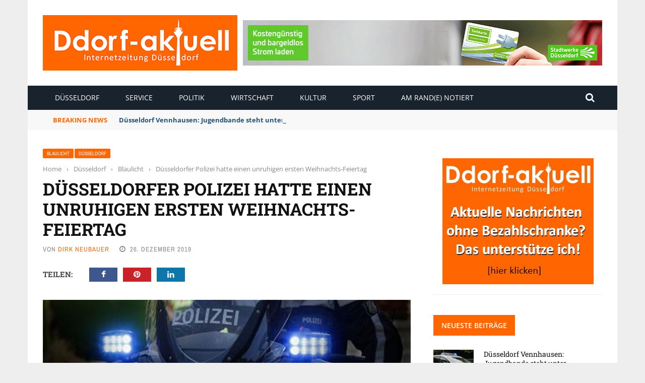

--- FILE ---
content_type: application/x-javascript; charset=UTF-8
request_url: https://www.ddorf-aktuell.de/revive/www/delivery/spc.php?zones=2%7C19%7C22%7C20%7C21%7C18%7C17%7C15%7C16%7C23%7C24%7C25%7C26&source=&r=7187085&charset=UTF-8&loc=https%3A//www.ddorf-aktuell.de/2019/12/26/duesseldorfer-polizei-hatte-einen-unruhigen-ersten-weihnachts-feiertag-124140/
body_size: 1991
content:
var OA_output = new Array(); 
OA_output['2'] = '';
OA_output['2'] += "<"+"a href=\'https://www.ddorf-aktuell.de/revive/www/delivery/cl.php?bannerid=40&amp;zoneid=2&amp;sig=0e4867845d93164025b39bd0d94cb00ddcb5087ac92b9f2bb64caf92012633b1&amp;dest=https%3A%2F%2Fwww.swd-ag.de%2Fpk%2Felektromobilitaet%2Fladeinfrastruktur%2Fladehauptstadt-duesseldorf%2F%3Futm_medium%3Ddisplay%26utm_source%3Dddorf-aktuell%26utm_campaign%3Db2c_lis_ladehauptstadt_2022%26utm_content%3D300_250_stadt%26utm_term%3Ddvg\' target=\'_blank\' rel=\'noopener nofollow\'><"+"img src=\'https://www.ddorf-aktuell.de/revive/www/images/4add3141aca51db8d4e1a5d176a81efa.gif\' width=\'728\' height=\'90\' alt=\'\' title=\'\' border=\'0\' /><"+"/a><"+"div id=\'beacon_9d15c7c921\' style=\'position: absolute; left: 0px; top: 0px; visibility: hidden;\'><"+"img src=\'https://www.ddorf-aktuell.de/revive/www/delivery/lg.php?bannerid=40&amp;campaignid=19&amp;zoneid=2&amp;loc=https%3A%2F%2Fwww.ddorf-aktuell.de%2F2019%2F12%2F26%2Fduesseldorfer-polizei-hatte-einen-unruhigen-ersten-weihnachts-feiertag-124140%2F&amp;cb=9d15c7c921\' width=\'0\' height=\'0\' alt=\'\' style=\'width: 0px; height: 0px;\' /><"+"/div>\n";
OA_output['19'] = '';
OA_output['19'] += "<"+"div id=\'beacon_58d0042064\' style=\'position: absolute; left: 0px; top: 0px; visibility: hidden;\'><"+"img src=\'https://www.ddorf-aktuell.de/revive/www/delivery/lg.php?bannerid=0&amp;campaignid=0&amp;zoneid=19&amp;loc=https%3A%2F%2Fwww.ddorf-aktuell.de%2F2019%2F12%2F26%2Fduesseldorfer-polizei-hatte-einen-unruhigen-ersten-weihnachts-feiertag-124140%2F&amp;cb=58d0042064\' width=\'0\' height=\'0\' alt=\'\' style=\'width: 0px; height: 0px;\' /><"+"/div>\n";
OA_output['22'] = '';
OA_output['22'] += "<"+"hr>\n";
OA_output['22'] += "<"+"center><"+"a href=\'https://www.ddorf-aktuell.de/revive/www/delivery/cl.php?bannerid=151&amp;zoneid=22&amp;sig=a739293d905c0dc646818ef059290384f43c8b15629dc671d2381a049970bd16&amp;dest=https%3A%2F%2Fwww.awo-duesseldorf.de%2Farbeiten%2Fa-wonderful-job-1%2F\' target=\'_blank\' rel=\'noopener nofollow\'><"+"img src=\'https://www.ddorf-aktuell.de/revive/www/images/9fc457c47ef42ee4101f33f75462a94b.gif\' width=\'300\' height=\'250\' alt=\'\' title=\'\' border=\'0\' /><"+"/a><"+"div id=\'beacon_7046f13687\' style=\'position: absolute; left: 0px; top: 0px; visibility: hidden;\'><"+"img src=\'https://www.ddorf-aktuell.de/revive/www/delivery/lg.php?bannerid=151&amp;campaignid=55&amp;zoneid=22&amp;loc=https%3A%2F%2Fwww.ddorf-aktuell.de%2F2019%2F12%2F26%2Fduesseldorfer-polizei-hatte-einen-unruhigen-ersten-weihnachts-feiertag-124140%2F&amp;cb=7046f13687\' width=\'0\' height=\'0\' alt=\'\' style=\'width: 0px; height: 0px;\' /><"+"/div><"+"/center>\n";
OA_output['22'] += "<"+"hr>\n";
OA_output['20'] = '';
OA_output['20'] += "<"+"hr>\n";
OA_output['20'] += "<"+"center><"+"a href=\'https://www.ddorf-aktuell.de/revive/www/delivery/cl.php?bannerid=151&amp;zoneid=20&amp;sig=3c2943caa9298ea99d7ba2a7750bebb7116e8f25c029efec2ff9ba783724290e&amp;dest=https%3A%2F%2Fwww.awo-duesseldorf.de%2Farbeiten%2Fa-wonderful-job-1%2F\' target=\'_blank\' rel=\'noopener nofollow\'><"+"img src=\'https://www.ddorf-aktuell.de/revive/www/images/9fc457c47ef42ee4101f33f75462a94b.gif\' width=\'300\' height=\'250\' alt=\'\' title=\'\' border=\'0\' /><"+"/a><"+"div id=\'beacon_ab1c175b26\' style=\'position: absolute; left: 0px; top: 0px; visibility: hidden;\'><"+"img src=\'https://www.ddorf-aktuell.de/revive/www/delivery/lg.php?bannerid=151&amp;campaignid=55&amp;zoneid=20&amp;loc=https%3A%2F%2Fwww.ddorf-aktuell.de%2F2019%2F12%2F26%2Fduesseldorfer-polizei-hatte-einen-unruhigen-ersten-weihnachts-feiertag-124140%2F&amp;cb=ab1c175b26\' width=\'0\' height=\'0\' alt=\'\' style=\'width: 0px; height: 0px;\' /><"+"/div><"+"/center>\n";
OA_output['20'] += "<"+"hr>\n";
OA_output['21'] = '';
OA_output['21'] += "<"+"div id=\'beacon_7d56c28892\' style=\'position: absolute; left: 0px; top: 0px; visibility: hidden;\'><"+"img src=\'https://www.ddorf-aktuell.de/revive/www/delivery/lg.php?bannerid=0&amp;campaignid=0&amp;zoneid=21&amp;loc=https%3A%2F%2Fwww.ddorf-aktuell.de%2F2019%2F12%2F26%2Fduesseldorfer-polizei-hatte-einen-unruhigen-ersten-weihnachts-feiertag-124140%2F&amp;cb=7d56c28892\' width=\'0\' height=\'0\' alt=\'\' style=\'width: 0px; height: 0px;\' /><"+"/div>\n";
OA_output['18'] = '';
OA_output['18'] += "<"+"div id=\'beacon_af994f53d6\' style=\'position: absolute; left: 0px; top: 0px; visibility: hidden;\'><"+"img src=\'https://www.ddorf-aktuell.de/revive/www/delivery/lg.php?bannerid=0&amp;campaignid=0&amp;zoneid=18&amp;loc=https%3A%2F%2Fwww.ddorf-aktuell.de%2F2019%2F12%2F26%2Fduesseldorfer-polizei-hatte-einen-unruhigen-ersten-weihnachts-feiertag-124140%2F&amp;cb=af994f53d6\' width=\'0\' height=\'0\' alt=\'\' style=\'width: 0px; height: 0px;\' /><"+"/div>\n";
OA_output['17'] = '';
OA_output['17'] += "<"+"hr>\n";
OA_output['17'] += "<"+"center><"+"a href=\'https://www.ddorf-aktuell.de/revive/www/delivery/cl.php?bannerid=164&amp;zoneid=17&amp;sig=d2a26cd4806b080db94969abd12755009db77c3c62a5445fdf80907b6b34e60f&amp;dest=https%3A%2F%2Fwww.mieterverein-duesseldorf.de%2Faktuelles%2Fonline-tool-mietwucher-melden\' target=\'_blank\' rel=\'noopener nofollow\'><"+"img src=\'https://www.ddorf-aktuell.de/revive/www/images/044fc6168b92c960732f33cfc53819d4.jpg\' width=\'300\' height=\'250\' alt=\'\' title=\'\' border=\'0\' /><"+"/a><"+"div id=\'beacon_b3cae5c409\' style=\'position: absolute; left: 0px; top: 0px; visibility: hidden;\'><"+"img src=\'https://www.ddorf-aktuell.de/revive/www/delivery/lg.php?bannerid=164&amp;campaignid=3&amp;zoneid=17&amp;loc=https%3A%2F%2Fwww.ddorf-aktuell.de%2F2019%2F12%2F26%2Fduesseldorfer-polizei-hatte-einen-unruhigen-ersten-weihnachts-feiertag-124140%2F&amp;cb=b3cae5c409\' width=\'0\' height=\'0\' alt=\'\' style=\'width: 0px; height: 0px;\' /><"+"/div><"+"/center>\n";
OA_output['17'] += "<"+"hr>\n";
OA_output['15'] = '';
OA_output['15'] += "<"+"hr>\n";
OA_output['15'] += "<"+"center><"+"a href=\'https://www.ddorf-aktuell.de/revive/www/delivery/cl.php?bannerid=183&amp;zoneid=15&amp;sig=f766e5d95d001ce7bbf3c78f7a63e023c0742dbe79934ad8954054c9475460ad&amp;dest=https%3A%2F%2Fwww.eventbrite.de%2Fe%2Fdie-originale-tickets-1974356995923%3Faff%3Doddtdtcreator%26fbclid%3DIwY2xjawPdoORleHRuA2FlbQIxMABicmlkETFkSmRaUjI5ZXJGcENmWnd2c3J0YwZhcHBfaWQQMjIyMDM5MTc4ODIwMDg5MgABHgMUmJAgNLfskxG7hCY1bDJspiIFnpqdHx-Q4zKl6OPz95TKWGUMJc3tCKv7_aem_xF-lrIwMR_qvFE_3WkcbgQ\' target=\'_blank\' rel=\'noopener nofollow\'><"+"img src=\'https://www.ddorf-aktuell.de/revive/www/images/0b7cdea6d0120f6ab986ad09504a5e85.jpg\' width=\'300\' height=\'250\' alt=\'\' title=\'\' border=\'0\' /><"+"/a><"+"div id=\'beacon_a627d17068\' style=\'position: absolute; left: 0px; top: 0px; visibility: hidden;\'><"+"img src=\'https://www.ddorf-aktuell.de/revive/www/delivery/lg.php?bannerid=183&amp;campaignid=67&amp;zoneid=15&amp;loc=https%3A%2F%2Fwww.ddorf-aktuell.de%2F2019%2F12%2F26%2Fduesseldorfer-polizei-hatte-einen-unruhigen-ersten-weihnachts-feiertag-124140%2F&amp;cb=a627d17068\' width=\'0\' height=\'0\' alt=\'\' style=\'width: 0px; height: 0px;\' /><"+"/div><"+"/center>\n";
OA_output['15'] += "<"+"hr>\n";
OA_output['16'] = '';
OA_output['16'] += "<"+"hr>\n";
OA_output['16'] += "<"+"center><"+"a href=\'https://www.ddorf-aktuell.de/revive/www/delivery/cl.php?bannerid=181&amp;zoneid=16&amp;sig=eb354558936db69468f54a6323218c308cf8fbb69cb4650db903e29c0b61020a&amp;dest=http%3A%2F%2Fwww.weltklasse-um-die-ecke.de%2F%3Futm_source%3Dd%26utm_medium%3Ddpl%26utm_campaign%3DPB2026%26utm_id%3D2\' target=\'_blank\' rel=\'noopener nofollow\'><"+"img src=\'https://www.ddorf-aktuell.de/revive/www/images/6a78772cf65bab494f7e87acef14065f.jpg\' width=\'300\' height=\'250\' alt=\'\' title=\'\' border=\'0\' /><"+"/a><"+"div id=\'beacon_8aefa361a6\' style=\'position: absolute; left: 0px; top: 0px; visibility: hidden;\'><"+"img src=\'https://www.ddorf-aktuell.de/revive/www/delivery/lg.php?bannerid=181&amp;campaignid=66&amp;zoneid=16&amp;loc=https%3A%2F%2Fwww.ddorf-aktuell.de%2F2019%2F12%2F26%2Fduesseldorfer-polizei-hatte-einen-unruhigen-ersten-weihnachts-feiertag-124140%2F&amp;cb=8aefa361a6\' width=\'0\' height=\'0\' alt=\'\' style=\'width: 0px; height: 0px;\' /><"+"/div><"+"/center>\n";
OA_output['16'] += "<"+"hr>\n";
OA_output['23'] = '';
OA_output['23'] += "<"+"div id=\'beacon_3ea94070ee\' style=\'position: absolute; left: 0px; top: 0px; visibility: hidden;\'><"+"img src=\'https://www.ddorf-aktuell.de/revive/www/delivery/lg.php?bannerid=0&amp;campaignid=0&amp;zoneid=23&amp;loc=https%3A%2F%2Fwww.ddorf-aktuell.de%2F2019%2F12%2F26%2Fduesseldorfer-polizei-hatte-einen-unruhigen-ersten-weihnachts-feiertag-124140%2F&amp;cb=3ea94070ee\' width=\'0\' height=\'0\' alt=\'\' style=\'width: 0px; height: 0px;\' /><"+"/div>\n";
OA_output['24'] = '';
OA_output['24'] += "<"+"div id=\'beacon_ecad489b0e\' style=\'position: absolute; left: 0px; top: 0px; visibility: hidden;\'><"+"img src=\'https://www.ddorf-aktuell.de/revive/www/delivery/lg.php?bannerid=0&amp;campaignid=0&amp;zoneid=24&amp;loc=https%3A%2F%2Fwww.ddorf-aktuell.de%2F2019%2F12%2F26%2Fduesseldorfer-polizei-hatte-einen-unruhigen-ersten-weihnachts-feiertag-124140%2F&amp;cb=ecad489b0e\' width=\'0\' height=\'0\' alt=\'\' style=\'width: 0px; height: 0px;\' /><"+"/div>\n";
OA_output['25'] = '';
OA_output['25'] += "<"+"hr>\n";
OA_output['25'] += "<"+"center><"+"a href=\'https://www.ddorf-aktuell.de/revive/www/delivery/cl.php?bannerid=141&amp;zoneid=25&amp;sig=a6bf9ea3123b8f31749e772a00e97ab2d3ab6c011235802543b27d4fb22f570e&amp;dest=https%3A%2F%2Fpsd-rhein-ruhr.de%2F\' target=\'_blank\' rel=\'noopener nofollow\'><"+"img src=\'https://www.ddorf-aktuell.de/revive/www/images/c9d1a8dd8f9db355a4895d9cb1d8a719.jpg\' width=\'300\' height=\'250\' alt=\'\' title=\'\' border=\'0\' /><"+"/a><"+"div id=\'beacon_b63931b4df\' style=\'position: absolute; left: 0px; top: 0px; visibility: hidden;\'><"+"img src=\'https://www.ddorf-aktuell.de/revive/www/delivery/lg.php?bannerid=141&amp;campaignid=53&amp;zoneid=25&amp;loc=https%3A%2F%2Fwww.ddorf-aktuell.de%2F2019%2F12%2F26%2Fduesseldorfer-polizei-hatte-einen-unruhigen-ersten-weihnachts-feiertag-124140%2F&amp;cb=b63931b4df\' width=\'0\' height=\'0\' alt=\'\' style=\'width: 0px; height: 0px;\' /><"+"/div><"+"/center>\n";
OA_output['25'] += "<"+"hr>\n";
OA_output['26'] = '';
OA_output['26'] += "<"+"hr>\n";
OA_output['26'] += "<"+"center><"+"a href=\'https://www.ddorf-aktuell.de/revive/www/delivery/cl.php?bannerid=173&amp;zoneid=26&amp;sig=cb792756f3d8a1d5b1ae3331fc9fb240c672822a36a4466ac6a3f310608320ea&amp;dest=https%3A%2F%2Fwww.linksfraktion-duesseldorf.de%2F\' target=\'_blank\' rel=\'noopener nofollow\'><"+"img src=\'https://www.ddorf-aktuell.de/revive/www/images/b3c1850d3dd08ac6e3f72a2e13252a6a.jpg\' width=\'300\' height=\'250\' alt=\'\' title=\'\' border=\'0\' /><"+"/a><"+"div id=\'beacon_23f6785d02\' style=\'position: absolute; left: 0px; top: 0px; visibility: hidden;\'><"+"img src=\'https://www.ddorf-aktuell.de/revive/www/delivery/lg.php?bannerid=173&amp;campaignid=62&amp;zoneid=26&amp;loc=https%3A%2F%2Fwww.ddorf-aktuell.de%2F2019%2F12%2F26%2Fduesseldorfer-polizei-hatte-einen-unruhigen-ersten-weihnachts-feiertag-124140%2F&amp;cb=23f6785d02\' width=\'0\' height=\'0\' alt=\'\' style=\'width: 0px; height: 0px;\' /><"+"/div><"+"/center>\n";
OA_output['26'] += "<"+"hr>\n";
